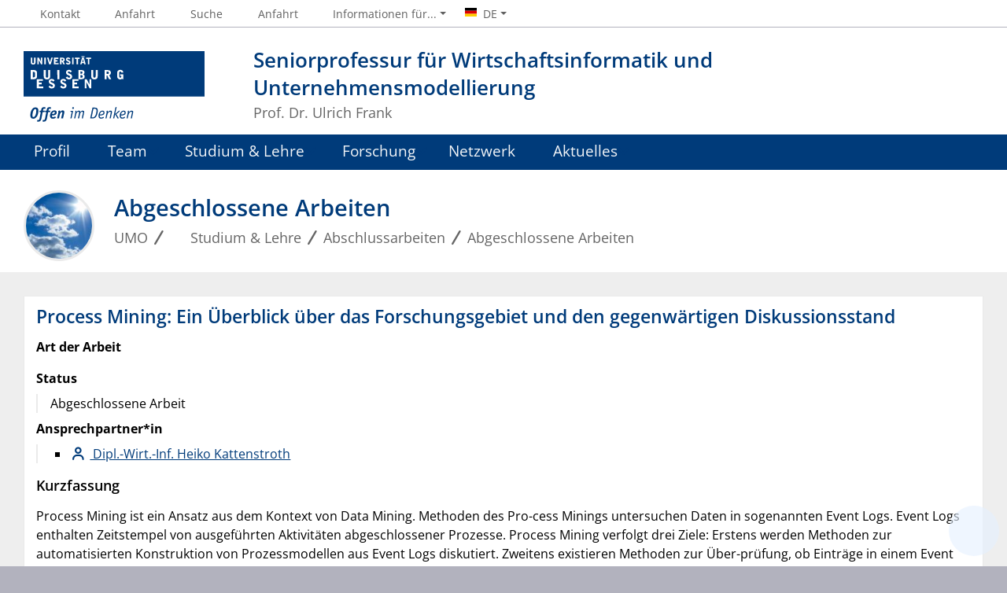

--- FILE ---
content_type: text/html; charset=utf-8
request_url: https://umo.ris.uni-due.de/studium-lehre/abschlussarbeiten/abgeschlossene-arbeiten/process-mining-ein-ueberblick-ueber-das-forschungsgebiet-und-den-gegenwaertigen-diskussionsstand-5875/
body_size: 4725
content:
<!DOCTYPE html> <html lang="de"> <head> <meta charset="utf-8"> <!-- This website is powered by TYPO3 - inspiring people to share! TYPO3 is a free open source Content Management Framework initially created by Kasper Skaarhoj and licensed under GNU/GPL. TYPO3 is copyright 1998-2026 of Kasper Skaarhoj. Extensions are copyright of their respective owners. Information and contribution at https://typo3.org/ --> <title>Process Mining: Ein Überblick über das Forschungsgebiet und den gegenwärtigen Diskussionsstand</title> <meta http-equiv="x-ua-compatible" content="IE=edge"> <meta name="generator" content="TYPO3 CMS"> <meta name="viewport" content="width=device-width, initial-scale=1, shrink-to-fit=no"> <meta name="twitter:card" content="summary"> <meta name="google-site-verification" content="_rH1LFKDZEn-vLs-vecFC0hIPSj6NZWb2OFrxZaZz9Q"> <meta name="theme-color" content="#003B7A"> <meta name="msapplication-navbutton-color" content="#003B7A"> <meta name="pid" content="20148"> <link rel="stylesheet" href="https://static.wiwi.uni-due.de/assets/668c50b535e01f6634188d2976d2bf4d/Stylesheets/ude2017-typo3.min.css?1768710061" media="all"> <script src="https://static.wiwi.uni-due.de/assets/65dacc3c09893a0cf8498cbf8ca17d5b/JavaScript/thumb-hash.min.js?1768710061"></script> <link rel="icon" type="image/png" sizes="96x96" href="https://static.wiwi.uni-due.de/assets/0c700f703d7d6411997e8bb9780f0a2b/Images/Favicon.UdeSignet/favicon-96x96.png"><link rel="icon" type="image/svg+xml" href="https://static.wiwi.uni-due.de/assets/0c700f703d7d6411997e8bb9780f0a2b/Images/Favicon.UdeSignet/favicon.svg"><link rel="shortcut icon" href="https://static.wiwi.uni-due.de/assets/0c700f703d7d6411997e8bb9780f0a2b/Images/Favicon.UdeSignet/favicon.ico"><link rel="apple-touch-icon" sizes="180x180" href="https://static.wiwi.uni-due.de/assets/0c700f703d7d6411997e8bb9780f0a2b/Images/Favicon.UdeSignet/apple-touch-icon.png"><link rel="manifest" href="https://static.wiwi.uni-due.de/assets/0c700f703d7d6411997e8bb9780f0a2b/Images/Favicon.UdeSignet/site.webmanifest"><link rel="alternate" type="application/rss+xml" title="UMO News" href="/rss/"> <script>
    document.domain = "wiwi.uni-due.de";
  </script> <link rel="canonical" href="https://umo.ris.uni-due.de/studium-lehre/abschlussarbeiten/abgeschlossene-arbeiten/process-mining-ein-ueberblick-ueber-das-forschungsgebiet-und-den-gegenwaertigen-diskussionsstand-5875/"/> <link rel="alternate" hreflang="de-DE" href="https://umo.ris.uni-due.de/studium-lehre/abschlussarbeiten/abgeschlossene-arbeiten/process-mining-ein-ueberblick-ueber-das-forschungsgebiet-und-den-gegenwaertigen-diskussionsstand-5875/"/> <link rel="alternate" hreflang="en-GB" href="https://umo.ris.uni-due.de/en/teaching/theses/completed-theses/process-mining-ein-ueberblick-ueber-das-forschungsgebiet-und-den-gegenwaertigen-diskussionsstand-5875/"/> <link rel="alternate" hreflang="x-default" href="https://umo.ris.uni-due.de/studium-lehre/abschlussarbeiten/abgeschlossene-arbeiten/process-mining-ein-ueberblick-ueber-das-forschungsgebiet-und-den-gegenwaertigen-diskussionsstand-5875/"/> <script type="application/ld+json" id="ext-schema-jsonld">{"@context":"https://schema.org/","@graph":[{"@type":"WebPage"},{"@type":"WebSite","alternateName":"UMO","name":"Lehrstuhl für Wirtschaftsinformatik und Unternehmensmodellierung","url":"https://umo.ris.uni-due.de/"}]}</script> </head> <body> <header> <div class="container" id="siteHeader"><a href="https://www.uni-due.de/" id="udeLogo" title="Zur Hauptseite der Universität Duisburg-Essen"><img src="https://static.wiwi.uni-due.de/assets/668c50b535e01f6634188d2976d2bf4d/Images/UDE-logo-claim.svg" width="1052" height="414" alt='Universität Duisburg-Essen: "Offen im Denken"'><span>Universität Duisburg-Essen</span></a><div id="orgaunitTitle"><a href="/"><h1>Seniorprofessur für Wirtschaftsinformatik und Unternehmensmodellierung</h1><h2>Prof. Dr. Ulrich Frank</h2></a></div></div> </header> <div id="navigationMainContainer"> <div class="container"> <div id="headerLine"> <div class="container" id="headerLineContent"> <nav class="col col-auto" id="navigationHeader" aria-label="Header Navigation"><ul class="nav"><li><a href="/kontakt/"><i class="far fa-fw fa-comments"></i><span class="icon-label">Kontakt</span></a></li><li><a href="/anfahrt/"><i class="far fa-fw fa-map-marker-alt"></i><span class="icon-label">Anfahrt</span></a></li><li><a href="/suche/"><i class="far fa-fw fa-search"></i><span class="icon-label">Suche</span></a></li><li><a href="/anfahrt-1/"><i class="far fa-fw fa-map-marker-alt"></i><span class="icon-label">Anfahrt</span></a></li> <li id="navigationStakeholder"><a href="#" data-toggle="dropdown" aria-haspopup="true" aria-expanded="false"><i class="far fa-fw fa-user"></i><span class="icon-label">Informationen für...</span></a><ul class="dropdown-menu"><li><a href="https://www.ris.uni-due.de/studieneinstieg/studiengaenge-wirtschaftsinformatik/">WI-Studieninteressierte</a></li><li><a href="https://www.ris.uni-due.de/studium/">WI-Studierende</a></li><li><a href="https://www.ris.uni-due.de/forschung/">Forscher &amp; Promovierende</a></li><li><a href="https://www.uni-due.de/verwaltung/beschaeftigte.php">Beschäftigte</a></li><li><a href="https://www.uni-due.de/de/wirtschaft/">Wirtschaft</a></li><li><a href="https://www.uni-due.de/de/presse/index.php">Presse</a></li><li><a href="https://www.uni-due.de/international/">International</a></li></ul></li><li id="navigationLanguage"><a href="#" data-toggle="dropdown" aria-haspopup="true" aria-expanded="false"><i class="flag flag-de"></i><span class="current-language">DE</span></a><ul class="dropdown-menu"><li><a href="/en/teaching/theses/completed-theses/process-mining-ein-ueberblick-ueber-das-forschungsgebiet-und-den-gegenwaertigen-diskussionsstand-5875/" hreflang="en-GB" title="English"><i class="flag flag-en"></i> English</a></li></ul></li> </ul></nav> <nav class="col col-auto" id="navigationSocial" aria-label="Social Navigation"> </nav> </div> </div> <nav class="navbar navbar-expand-lg navbar-dark" id="navigationMain" aria-label="Main Navigation"><div class="row"><button class="navbar-toggler" type="button" data-toggle="collapse" data-target="#navigationMainContent" aria-controls="navigationMainContent" aria-expanded="false" aria-label="Toggle navigation"><i class="far fa-bars"></i><span class="navbar-toggler-label">Navigation</span></button><div class="collapse navbar-collapse" id="navigationMainContent"><ul><li><a class="hasIcon" href="/"><i class="fa-regular fa-list-alt"></i>Profil</a></li><li><a href="#" data-toggle="dropdown" aria-haspopup="true" aria-expanded="false"><i class="fa-regular fa-users"></i>Team</a><div class="navbarSubContainer dropdown-menu"><ul><li><a href="/team/">Mitarbeiter</a></li><li><a href="/team/ehemalige-mitarbeiter/">Ehemalige Mitarbeiter</a></li><li><a href="/team/stellenangebote/">Stellenangebote</a></li></ul></div></li><li><a href="#" data-toggle="dropdown" aria-haspopup="true" aria-expanded="false"><i class="fa-regular fa-graduation-cap"></i>Studium &amp; Lehre</a><div class="navbarSubContainer dropdown-menu"><header><a href="/studium-lehre/">Studium &amp; Lehre</a></header><ul><li><a href="/studium-lehre/curriculum/">Curriculum</a></li><li><a href="/studium-lehre/wintersemester-24-25/">Lehrveranstaltungen</a><ul><li><a href="/studium-lehre/wintersemester-24-25/">Wintersemester 24/25</a></li><li><a href="/studium-lehre/sommersemester-24/">Sommersemester 24</a></li><li><a href="/studium-lehre/wintersemester-23-24/">Wintersemester 23/24</a></li><li><a href="/studium-lehre/sommersemester-23/">Sommersemester 23</a></li><li><a href="/studium-lehre/wintersemester-22-23/">Wintersemester 22/23</a></li><li><a href="/studium-lehre/sommersemester-22/">Sommersemester 22</a></li><li><a href="/studium-lehre/evaluation/">Evaluation</a></li></ul></li><li><a href="/studium-lehre/abschlussarbeiten/">Abschlussarbeiten</a><ul><li><a href="/studium-lehre/abschlussarbeiten/externe-arbeiten/">Externe Arbeiten</a></li><li><a href="/studium-lehre/abschlussarbeiten/procedere/">Procedere</a></li><li><a href="/studium-lehre/abschlussarbeiten/themenangebote/">Themenangebote</a></li><li><a href="/studium-lehre/abschlussarbeiten/themen-in-bearbeitung/">Themen in Bearbeitung</a></li><li><a href="/studium-lehre/abschlussarbeiten/abgeschlossene-arbeiten/">Abgeschlossene Arbeiten</a></li></ul></li><li><a href="/studium-lehre/literaturempfehlungen/">Literaturempfehlungen</a><ul><li><a href="/studium-lehre/literaturempfehlungen/fachliteratur/">Fachliteratur</a></li><li><a href="/studium-lehre/literaturempfehlungen/schriften-von-ulrich-frank/">Schriften von Ulrich Frank</a></li><li><a href="/studium-lehre/literaturempfehlungen/belletristik/">Belletristik</a></li></ul></li></ul></div></li><li><a href="#" data-toggle="dropdown" aria-haspopup="true" aria-expanded="false"><i class="fa-regular fa-project-diagram"></i>Forschung</a><div class="navbarSubContainer dropdown-menu"><header><a href="/forschung/">Forschung</a></header><ul><li><a href="/forschung/forschungsgebiete-1/">Forschungsgebiete</a></li><li><a href="/forschung/forschungsprojekte/">Forschungsprojekte</a></li><li><a href="/forschung/publikationen/">Publikationen</a></li><li><a href="/forschung/promotionen/">Promotionen</a></li><li><a href="/forschung/konferenzen/">Konferenzen</a><ul><li><a href="/forschung/konferenzen/archiv-2019-2021/">Archiv-2019-2021</a></li><li><a href="/forschung/konferenzen/archiv-2011-2018/">Archiv-2011-2018</a></li><li><a href="/forschung/konferenzen/archiv-2001-2010/">Archiv-2001-2010</a></li><li><a href="/forschung/konferenzen/archiv-1998-2000/">Archiv-1998-2000</a></li></ul></li></ul></div></li><li><a class="hasIcon" href="/netzwerk/"><i class="fa-regular fa-handshake"></i>Netzwerk</a></li><li><a href="#" data-toggle="dropdown" aria-haspopup="true" aria-expanded="false"><i class="fa-regular fa-newspaper"></i>Aktuelles</a><div class="navbarSubContainer dropdown-menu"><header><a href="/aktuelles/aktuelle-meldungen/">Aktuelles</a></header><ul><li><a href="/aktuelles/aktuelle-meldungen/">Aktuelle Meldungen</a></li><li><a href="/aktuelles/archiv/">Archiv</a></li></ul></div></li> <li id="navbarOverflowButton"><a href="javascript:void(false);" aria-label="Zeige den Rest der Navigation"></a></li><li id="navigationStakeholderRedundant"><a href="#" data-toggle="dropdown" aria-haspopup="true" aria-expanded="false"><i class="far fa-fw fa-user"></i><span class="icon-label">Informationen für...</span></a><div class="navbarSubContainer dropdown-menu"><ul><li><a href="https://www.ris.uni-due.de/studieneinstieg/studiengaenge-wirtschaftsinformatik/">WI-Studieninteressierte</a></li><li><a href="https://www.ris.uni-due.de/studium/">WI-Studierende</a></li><li><a href="https://www.ris.uni-due.de/forschung/">Forscher &amp; Promovierende</a></li><li><a href="https://www.uni-due.de/verwaltung/beschaeftigte.php">Beschäftigte</a></li><li><a href="https://www.uni-due.de/de/wirtschaft/">Wirtschaft</a></li><li><a href="https://www.uni-due.de/de/presse/index.php">Presse</a></li><li><a href="https://www.uni-due.de/international/">International</a></li></ul></div></li><li id="navigationLanguageRedundant"><a href="#" data-toggle="dropdown" aria-haspopup="true" aria-expanded="false"><i class="flag flag-de"></i><span class="current-language">DE</span></a><div class="navbarSubContainer dropdown-menu"><ul><li><a href="/en/teaching/theses/completed-theses/process-mining-ein-ueberblick-ueber-das-forschungsgebiet-und-den-gegenwaertigen-diskussionsstand-5875/" hreflang="en-GB" title="English"><i class="flag flag-en"></i> English</a></li></ul></div></li> </ul></div></div></nav> </div> </div> <main> <div id="pagetitlecontainer"> <div class="container-background"> <div class="container pagetitle"> <h1 class="display-1">Abgeschlossene Arbeiten</h1> <nav class="rootline" id="navigationRootline" aria-label="Rootline Navigation"> <ol class="nav" itemscope itemtype="http://schema.org/BreadcrumbList"><li itemprop="itemListElement" itemscope itemtype="http://schema.org/ListItem"><a href="/" itemscope itemtype="https://schema.org/WebPage" itemprop="item" itemid="/"><span itemprop="name">UMO</span></a><meta itemprop="position" content="0"></li><li itemprop="itemListElement" itemscope itemtype="http://schema.org/ListItem"><a href="/studium-lehre/" itemscope itemtype="https://schema.org/WebPage" itemprop="item" itemid="/studium-lehre/"><i class="far fa-fw fa-graduation-cap"></i><span itemprop="name">Studium &amp; Lehre</span></a><meta itemprop="position" content="1"></li><li itemprop="itemListElement" itemscope itemtype="http://schema.org/ListItem"><a href="/studium-lehre/abschlussarbeiten/" itemscope itemtype="https://schema.org/WebPage" itemprop="item" itemid="/studium-lehre/abschlussarbeiten/"><span itemprop="name">Abschlussarbeiten</span></a><meta itemprop="position" content="2"></li><li itemprop="itemListElement" itemscope itemtype="http://schema.org/ListItem"><a href="/studium-lehre/abschlussarbeiten/abgeschlossene-arbeiten/" itemscope itemtype="https://schema.org/WebPage" itemprop="item" itemid="/studium-lehre/abschlussarbeiten/abgeschlossene-arbeiten/"><span itemprop="name">Abgeschlossene Arbeiten</span></a><meta itemprop="position" content="3"></li></ol> </nav> </div> </div> </div> <div id="middlecontainer"> <div class="container-background bg-colored bg-gray" data-version="legacy-optional"><div class="container"><div class="row"><div class="col"><div class="tx-itochairt3-thesises"><div class="ito-universityt3-detail card" data-engine="fluid"><div class="card-body"><hgroup><h2 class="card-title">Process Mining: Ein Überblick über das Forschungsgebiet und den gegenwärtigen Diskussionsstand</h2></hgroup><dl><dt>Art der Arbeit</dt><dd><ul></ul></dd><dt>Status</dt><dd>Abgeschlossene Arbeit</dd><dt>Ansprechpartner*in</dt><dd><ul><li><a href="/team/ehemalige-mitarbeiter/heiko-kattenstroth/" class="linkToPerson"> Dipl.-Wirt.-Inf. Heiko Kattenstroth </a></li></ul></dd></dl><h3>Kurzfassung</h3><p></p><p>Process Mining ist ein Ansatz aus dem Kontext von Data Mining. Methoden des Pro-cess Minings untersuchen Daten in sogenannten Event Logs. Event Logs enthalten Zeitstempel von ausgeführten Aktivitäten abgeschlossener Prozesse. Process Mining verfolgt drei Ziele: Erstens werden Methoden zur automatisierten Konstruktion von Prozessmodellen aus Event Logs diskutiert. Zweitens existieren Methoden zur Über-prüfung, ob Einträge in einem Event Log mit einem vorgegebenen Prozessmodell kor-respondieren. Drittens kann ein vorgegebenes Prozessmodell um zusätzliche Informa-tionen aus einem Event Log angereichert werden. Diese Arbeit gibt einen Überblick über das Forschungsgebiet Process Mining. Im Rahmen einer Literaturstudie werden die grundlegenden Ideen und Schwerpunkte der Forschung herausgestellt. Es wird eine Übersicht zu Techniken, Anwendungen und Problemen gegeben und eine Reihe weiterführender Fragestellungen aufgezeigt.</p></div></div></div></div></div></div></div> </div> <div id="oldstylecontainer"> <div class="container-background bg-colored bg-gray"> <div class="container"> <div class="row"> </div> </div> </div> </div> <a href="#siteHeader" title="zum Seitenanfang" class="jumpto-top"><i class="fas fa-chevron-up"></i></a> </main> <footer> <div class="container-background bg-primary darkbackground bluefooter"><div class="container"> <div class="row"><div class="col col-12 col-md-4"><div class="card card-vertical" id="c55145"><div class="card-body"><h2 class="card-title"> Kooperationen </h2><div class="ce-text "><div class="ce-bodytext card-text"><p>Wir sind Mitglied in</p><p><a class="external" href="https://aisnet.org/"><img alt data-alt-override="true" data-htmlarea-file-table="sys_file" data-htmlarea-file-uid="80297" data-title-override="true" height="91" src="https://static.wiwi.uni-due.de/processed-pics/9/b/csm_AIS-logo_-_white_9fb4a68568.jpg" title width="265" style></a></p></div></div></div></div></div><div class="col col-12 col-md-4"><div class="card card-vertical" id="c55147"><div class="card-body"><h2 class="card-title"> Kontakt </h2><div class="ce-text "><div class="ce-bodytext card-text"><p>CAMPUS ESSEN<br>Universitätsstraße 2<br>45141 Essen<br><br>Telefon: +49 201 183 - 4088<br>Fax: +49 201 183 - 3536 </p></div></div></div></div></div><div class="col col-12 col-md-4"><div class="card card-vertical" id="c55149"><div class="card-body"><h2 class="card-title"> Ansprechpartner Web </h2><div class="ce-text "><div class="ce-bodytext card-text"><p><a href="#" data-mailto-token="uiqtbw2emj6BUWHeqeq6cvq5lcm6lm" data-mailto-vector="8">web.UMO (at) wiwi.uni-due.de</a></p><h2>Umgebung</h2><ul><li><a href="https://www.uni-due.de/informatik" target="_blank" rel="noreferrer">Fakultät für Informatik</a></li><li><a href="https://www.wiwi.uni-due.de" target="_blank">Fakultät für Wirtschaftswissenschaften</a></li><li><a href="http://wi.wiwi.uni-due.de/" target="_blank" rel="noreferrer">Fachgebiet Wirtschaftsinformatik</a></li><li><a href="https://www.icb.uni-due.de/" target="_blank" rel="noreferrer">Institut für Informatik und Wirtschaftsinformatik</a></li></ul></div></div></div></div></div></div> </div></div> <div class="container-background bg-imprint darkbackground imprintline"> <div class="container"> <div class="row"> <div class="col" id="footerLogo"><a href="https://www.uni-due.de/"><img src="https://static.wiwi.uni-due.de/assets/668c50b535e01f6634188d2976d2bf4d/Images/UDE-logo-claim-dark.svg" width="1052" height="414" alt='Universität Duisburg-Essen: "Offen im Denken"'></a></div> <div class="col col-md-auto justify-content-end"> <nav id="navigationFooter" class="navbar"><ul><li><a href="https://www.uni-due.de/infoline/"><i class="far fa-fw fa-phone"></i>Infoline</a></li><li><a href="https://www.uni-due.de/de/hilfe_im_notfall.php"><i class="far fa-fw fa-exclamation-triangle"></i>Hilfe im Notfall</a></li><li><a href="https://www.uni-due.de/de/barrierefreiheit.php"><i class="far fa-fw fa-universal-access"></i>Barrierefreiheit</a></li><li><a href="/sitemap/"><i class="far fa-fw fa-sitemap"></i>Sitemap</a></li><li><a href="/datenschutz/"><i class="far fa-fw fa-user-shield"></i>Datenschutz</a></li><li><a href="/impressum/"><i class="far fa-fw fa-file-alt"></i>Impressum</a></li></ul> </nav> <div id="footerCopyright" class="navbar"><ul class="nav"><li>© UDE</li><li>Letzte Änderung: 04.10.2023</li></ul></div> </div> </div> </div> </div> </footer> <script>    document.querySelectorAll('[data-thumbhash]').forEach(function(img) {
        var hash = img.dataset.thumbhash;
        if (!hash) return;
        var bytes = new Uint8Array(atob(hash).split('').map(function(c) {
            return c.charCodeAt(0);
        }));
        var dataUrl = thumbHashToDataURL(bytes);
        img.style.background = 'url(' + dataUrl + ') center/cover no-repeat';
        img.addEventListener('load', function() {
            img.style.background = '';
        }, { once: true });
    });</script> <script src="https://static.wiwi.uni-due.de/assets/668c50b535e01f6634188d2976d2bf4d/JavaScript/complete.bundle.min.js?1768710061" async="async"></script> </body> </html>

--- FILE ---
content_type: text/javascript
request_url: https://static.wiwi.uni-due.de/assets/65dacc3c09893a0cf8498cbf8ca17d5b/JavaScript/thumb-hash.min.js?1768710061
body_size: 1034
content:
!function(r){"use strict";r.thumbHashToDataURL=function(r){r=function(v){var r=Math.PI,a=Math.min,o=Math.max,n=Math.cos,t=Math.round,f=v[0]|v[1]<<8|v[2]<<16,u=v[3]|v[4]<<8,h=(63&f)/63,i=(f>>6&63)/31.5-1,e=(f>>12&63)/31.5-1,s=(f>>18&31)/31,c=f>>23,p=(u>>3&63)/63,g=(u>>9&63)/63,f=u>>15,l=o(3,f?c?5:7:7&u),b=o(3,f?7&u:c?5:7),m=c?(15&v[5])/15:1,u=(v[5]>>4)/15,M=c?6:5,d=0;function w(r,a,o){for(var n=[],t=0;t<a;t++)for(var f=t?0:1;f*a<r*(a-t);f++){var u=v[M+(d>>1)]>>((1&d++)<<2)&15;n.push((u/7.5-1)*o)}return n}for(var y=w(l,b,s),C=w(3,3,1.25*p),U=w(3,3,1.25*g),x=c?w(5,5,u):null,u=function(r){var a=r[3],o=0!=(128&r[2]),r=0!=(128&r[4]);return(r?o?5:7:7&a)/(r?7&a:o?5:7)}(v),A=t(1<u?32:32*u),D=t(1<u?32/u:32),H=new Uint8Array(A*D*4),I=[],L=[],P=0,R=0;P<D;P++)for(var S=0;S<A;S++,R+=4){for(var T=h,j=i,k=e,q=m,z=0,B=o(l,c?5:3);z<B;z++)I[z]=n(r/A*(S+.5)*z);for(var E=0,B=o(b,c?5:3);E<B;E++)L[E]=n(r/D*(P+.5)*E);for(var E=0,F=0;E<b;E++)for(var z=E?0:1,G=2*L[E];z*b<l*(b-E);z++,F++)T+=y[F]*I[z]*G;for(E=0,F=0;E<3;E++)for(z=E?0:1,G=2*L[E];z<3-E;z++,F++){var J=I[z]*G;j+=C[F]*J,k+=U[F]*J}if(c&&x)for(E=0,F=0;E<5;E++)for(z=E?0:1,G=2*L[E];z<5-E;z++,F++)q+=x[F]*I[z]*G;var K=T-2/3*j,N=(3*T-K+k)/2,O=N-k;H[R]=o(0,255*a(1,N)),H[R+1]=o(0,255*a(1,O)),H[R+2]=o(0,255*a(1,K)),H[R+3]=o(0,255*a(1,q))}return{w:A,h:D,rgba:H}}(r);return function(r,a,o){for(var n=4*r+1,t=6+a*(5+n),f=[137,80,78,71,13,10,26,10,0,0,0,13,73,72,68,82,0,0,r>>8,255&r,0,0,a>>8,255&a,8,6,0,0,0,0,0,0,0,t>>>24,t>>16&255,t>>8&255,255&t,73,68,65,84,120,1],u=[0,498536548,997073096,651767980,1994146192,1802195444,1303535960,1342533948,-306674912,-267414716,-690576408,-882789492,-1687895376,-2032938284,-1609899400,-1111625188],v=1,h=0,i=0,e=0,s=n-1;i<a;i++,s+=n-1)for(f.push(i+1<a?0:1,255&n,n>>8,255&~n,n>>8^255,0),h=(h+v)%65521;e<s;e++){var c=255&o[e];f.push(c),h=(h+(v=(v+c)%65521))%65521}f.push(h>>8,255&h,v>>8,255&v,0,0,0,0,0,0,0,0,73,69,78,68,174,66,96,130);for(var p=0,g=[[12,29],[37,41+t]];p<g.length;p++){for(var l=g[p],b=l[0],s=l[1],m=-1,M=b;M<s;M++)m=(m=(m^=f[M])>>>4^u[15&m])>>>4^u[15&m];m=~m,f[s++]=m>>>24,f[s++]=m>>16&255,f[s++]=m>>8&255,f[s++]=255&m}return"data:image/png;base64,"+btoa(String.fromCharCode.apply(null,f))}(r.w,r.h,r.rgba)}}(this);
